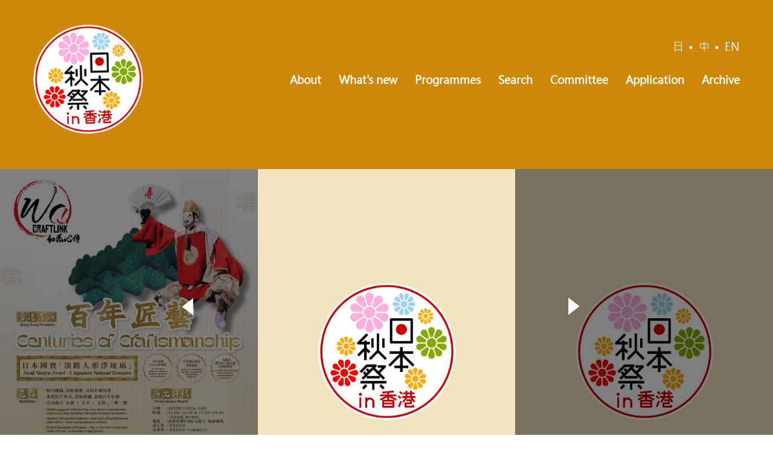

--- FILE ---
content_type: text/html
request_url: https://japanautumnfesinhk.net/activeshow.php?id=101&lang_id=3&lang_id=2&lang_id=2
body_size: 4133
content:

















<!DOCTYPE html>
<html lang="en">
<head>
    <meta charset="UTF-8">
     <meta name="keywords" content="Japan Autumn Festival, Japan Autumn Festival in Hong Kong">
    <meta name="description" content="A Festival in October and November which has different types of events: Movies, performing arts, arts and crafts, food & beverage, sports and intellectual exchanges, etc.">
    <title>
     Japan Autumn Festival in Hong Kong 2025    </title>
		
	
	<meta property="og:url"           content="https://japanautumnfesinhk.net/activeshow.php?id=101&lang_id=3&lang_id=2&lang_id=2"/>
	<meta property="og:type"          content="website"/>
	<meta property="og:title"         content="Wa! CraftLink 2025 / 和匠心傳 2025　Awaji Ningyo Jorurui" />
	<meta property="og:image"         content="/files/image/20251117/20251117122950_72350.jpg" />

	    <meta http-equiv="X-UA-Compatible" content="IE=edge">
    <meta name="viewport" content="width=device-width, initial-scale=1, maximum-scale=1">
    <link rel="icon" href="images/logo.png" type="img/x-ico" />
    <link rel="stylesheet" type="text/css" href="bootstrap/css/bootstrap.min.css">
    <link rel="stylesheet" type="text/css" href="bootstrap/font-awesome/css/font-awesome.min.css" >
    <link rel="stylesheet" type="text/css" href="css/animate.css">
    <link rel="stylesheet" type="text/css" href="css/component.css">
    <link rel="stylesheet" type="text/css" href="css/dateRange.css"/>
    <link rel="stylesheet" type="text/css" href="css/monthPicker.css"/>
    <link rel="stylesheet" type="text/css" href="css/magic-check.css"/>
	<link rel="stylesheet" type="text/css" href="css/swiper.min.css">
		<link rel="stylesheet" type="text/css" href="css/fonts_en.css">
		
	
    <link rel="stylesheet" type="text/css" href="css/public.css">
    <link rel="stylesheet" type="text/css" href="css/style.css">
    <!--[if lte IE 9]>
    <script src="bootstrap/js/respond.min.js"></script>
    <script src="bootstrap/js/html5.js"></script>
    <![endif]-->
    <script type="text/javascript" src="bootstrap/js/jquery.min.js"></script>
    <script type="text/javascript" src="bootstrap/js/bootstrap.min.js"></script>
    <script type="text/javascript" src="js/jquery.SuperSlide.2.1.1.js"></script>
    <script type="text/javascript" src="js/modernizr.custom.js"></script>
    <script type="text/javascript" src="js/jquery.dlmenu.js"></script>
    <script type="text/javascript" src="js/dateRange.js"></script>
    <script type="text/javascript" src="js/monthPicker.js"></script>
		<script type="text/javascript" src="js/laydate_en.js"></script>	
	  
	<script type="text/javascript" src="js/swiper.min.js"></script>
    <script type="text/javascript" src="js/main.js"></script>
    <script type="text/javascript" src="js/wow.min.js"></script>
</head>
<body>
<!--pc导航-->
<div class="topNav hidden-xs">
    <div class="container">
        <div class="row">
            <div class="row">
                <div class="col-lg-12 col-md-12 col-xs-12">
                    <div class="logo pull-left"><a href="/"><img src="images/logo.png"></a></div>
                    <div class="nav pull-right">
                        <div class="navT text-right">
                            <ul>
                                <li><a href="https://japanautumnfesinhk.net/activeshow.php?id=101&lang_id=3&lang_id=2&lang_id=2&lang_id=3">日</a><span>•</span></li>
                                <li><a href="https://japanautumnfesinhk.net/activeshow.php?id=101&lang_id=3&lang_id=2&lang_id=2&lang_id=1">中</a><span>•</span></li>
                                <li><a href="https://japanautumnfesinhk.net/activeshow.php?id=101&lang_id=3&lang_id=2&lang_id=2&lang_id=2">EN</a></li>
                            </ul>
                        </div>
                        <div class="navB">
                            <ul>	
														                                <li style="font-size: 18px;margin: 0 0 0 25px;"> <a href="about.php?id=2">About</a>
								  
								</li>
														                                <li style="font-size: 18px;margin: 0 0 0 25px;"> <a href="/message">What's new</a>
								  
								</li>
														                                <li style="font-size: 18px;margin: 0 0 0 25px;"> <a href="/#announcement">Programmes</a>
								  
								</li>
														                                <li style="font-size: 18px;margin: 0 0 0 25px;"> <a href="activelist.php?id=4">Search</a>
								  
								</li>
														                                <li style="font-size: 18px;margin: 0 0 0 25px;"> <a href="committee.php?id=5">Committee</a>
								  
								</li>
														                                <li style="font-size: 18px;margin: 0 0 0 25px;"> <a href="activities.php?id=6">Application</a>
								  
								</li>
																												                                <li style="font-size: 18px;margin: 0 0 0 25px;"> <a href="#">Archive</a>
								 									<dl>
										                                        <dd><a href="https://japanautumnfesinhk.net/2024/">2024</a> </dd>
                                                                                <dd><a href="https://japanautumnfesinhk.net/2023/">2023</a> </dd>
                                         
                                    </dl>
								 
								</li>
							 
                            </ul>
                        </div>
                    </div>
                </div>
            </div>
        </div>
    </div>
</div>
<!--移动导航-->
<header class="header visible-xs">
    <div class="logo text-left"><a href="/"><img src="images/logo.png"></a></div>
    <div class="navT">
        <ul>
         <li><a href="https://japanautumnfesinhk.net/activeshow.php?id=101&lang_id=3&lang_id=2&lang_id=2&lang_id=3">日</a><span>•</span></li>
         <li><a href="https://japanautumnfesinhk.net/activeshow.php?id=101&lang_id=3&lang_id=2&lang_id=2&lang_id=1">中</a><span>•</span></li>
         <li><a href="https://japanautumnfesinhk.net/activeshow.php?id=101&lang_id=3&lang_id=2&lang_id=2&lang_id=2">EN</a></li>
        </ul>
    </div>
    <div id="dl-menu" class="dl-menuwrapper">
        <button id="dl-menu-button">Open Menu</button>
        <ul class="dl-menu">
												
           <li> <a href="about.php?id=2">About</a>
		    
		   </li>
									
           <li> <a href="/message">What's new</a>
		    
		   </li>
									
           <li> <a href="/#announcement">Programmes</a>
		    
		   </li>
									
           <li> <a href="activelist.php?id=4">Search</a>
		    
		   </li>
									
           <li> <a href="committee.php?id=5">Committee</a>
		    
		   </li>
									
           <li> <a href="activities.php?id=6">Application</a>
		    
		   </li>
									
           <li> <a href="javascript:alert('網站製作中');">Inquiry</a>
		    
		   </li>
									
           <li> <a href="#">Archive</a>
		   				 <ul class="dl-submenu">
				 					 <li class="dl-back"><a href="#">Return</a></li>
					 											                    <li><a href="https://japanautumnfesinhk.net/2024/">2024</a></li>
													                    <li><a href="https://japanautumnfesinhk.net/2023/">2023</a></li>
							 
                </ul>
				 
		   </li>
			 
        
        </ul>
    </div>
</header>
<img src="/files/image/20251117/20251117122950_72350.jpg" style="display: none;">

<div class="bannerH visible-xs"></div>
<div class="zBanner zBanner2"><img src="images/pic47.jpg"  alt="" title=""></div>


<div class="Broadcast">
    <div class="picScroll-left">
        <div class="hd">
            <a class="prev" href="javascript:void(0)"><img src="images/pic49.png" /></a>
            <ul></ul>
            <a class="next" href="javascript:void(0)"><img src="images/pic50.png"/></a>
        </div>
        <div class="bd">
            <ul class="picList">

			                <li><div class="pic"><a><img src="/files/upload/20251117/20251117123018_40397.jpg"/></a></div></li>
					                <li><div class="pic"><a><img src="/files/upload/20251117/20251117123018_45699.jpg"/></a></div></li>
					                <li><div class="pic"><a><img src="/files/upload/20251117/20251117123019_84314.jpg"/></a></div></li>
					 
 
            </ul>
        </div>
    </div>
</div>


<div class="address">
    <div class="container">
        <div class="row">
            <div class="row">
                <div class="col-lg-12 col-md-12 col-xs-12">
                     Japan Autumn Festival in Hong Kong 2025 > Search > Wa! CraftLink 2025 / 和匠心傳 2025　Awaji Ningyo Jorurui 
                </div>
            </div>
        </div>
    </div>
</div>

<div class="allBox">
    <div class="detailBox">
        <div class="container">
            <div class="row">
                <div class="row">
                    <div class="col-lg-12 col-md-12 col-xs-12">
						<div class="titT">Wa! CraftLink 2025 / 和匠心傳 2025　Awaji Ningyo Jorurui </div>
						<div class="a2a_kit a2a_kit_size_32 a2a_floating_style a2a_vertical_style" style="z-index: 1;">
							<a class="a2a_button_facebook"></a>
							<a class="a2a_button_email"></a>					
							<a class="a2a_dd" href="https://www.addtoany.com/share"></a>
						</div>
						<script async src="https://static.addtoany.com/menu/page.js"></script>	
  
						<div class="titleT">
							<h3><span>Event Registration # ：</span> 250020</h3>
							<h4><span>Category：</span> 																					Performing arts																												</h3>
                         
                        
                    
                        </div>
				
                        <div class="titleC">
                            <ul>
                                <li><span class="sp1">Event Entities:</span><br/><span class="sp2">Lumi Creation Limited</span></li>
                                <li><span class="sp1">Date:</span><span class="sp2">26-12-2025 ~ 28-12-2025 </span></li>
                                <li><span class="sp1">Time:</span><span class="sp2">14:00 - 16:00, 17:00 - 19:00</span></li>
								
								  <li><span class="sp1">Venue:</span><span class="sp2">
								  												
												Hong Kong 												
												 (PMQ, 35 Aberdeen Street, Central, Hong Kong)
								  
								  </span></li>
                           
                            </ul>
                        </div>
                        <div class="titleC">
                            <div class="spT">
                                       <p>
	We invite the "Awaji Ningyoza" troupe from Awaji Island, the birthplace of Ningyo Joruri (traditional Japanese puppet theater), to hold a performance and an interactive workshop for visitors. Set in a special theater constructed with green bamboo in the PMQ courtyard, this is an auspicious program where the Ebisu-sama deity dances to bring good fortune to all. This is an interactive performance where you can actually touch the puppets and take photos together. As we welcome the New Year, please enjoy the Hong Kong debut of Awaji Ningyo Joruri!
</p>
<p>
	<br />
</p>
<p style="max-width:500px;">
	<img src="/files/image/20251117/20251117134221_42770.jpg" style="width:100%;" border="0" /> 
</p>
<br />
<strong><span style="color:#E56600;">Registration in Advance</span></strong><br />
Not necessary<br />
<strong><span style="color:#E56600;">Entrance Fee</span></strong><br />
HK$530 for adult, $380 for kid, there is early bird discount<br />
<strong><span style="color:#E56600;">Website</span></strong><br />
<a href="https://www.wacraftlink.com.hk/en/events/ningyoza" target="_blank">https://www.wacraftlink.com.hk/en/events/ningyoza</a><br />
<strong><span style="color:#E56600;">Inquiry</span></strong><br />
Toshiya Yasuda<br />
6809 8018<br />
<a href="mailto:tyasuda69@gmail.com" target="_blank">tyasuda69@gmail.com</a><br /> 
                                    </div>
                        </div>
						
                
						
                    </div>
                </div>
            </div>
        </div>
    </div>
	
	 <div class="activitySection">
        <div class="container">
            <div class="row">
                <div class="row">
                    <div class="col-lg-12 col-md-12 col-xs-12">
						 <h2>Related activities</h2>
                        <div class="center" style="margin:50px 0 0 0;">

                            <ul>
									                            </ul>
                        </div>
				
                    </div>
                </div>
            </div>
        </div>
    </div>
	
	
	
	
	
</div>

<div class="fixedBox">
    <ul>
        <li><a href="https://www.facebook.com/JAPANinHK/" target="_blank"><img src="images/pic24.png"></a> </li>
        <li><a href="https://instagram.com/japaninhkig" target="_blank"><img src="images/pic25.png"></a> </li>
                 <li><a href="https://www.hk.emb-japan.go.jp/itprtop_en/index.html" target="_blank"><img src="images/pic26.png"></a> </li>
                <li><a class="btn_top"><img src="images/pic27.png"></a> </li>
    </ul>
</div>
<div class="footer">
    <div class="foot">
        <div class="container">
            <div class="row">
                <div class="row">
                    <div class="col-lg-12 col-md-12 col-xs-12">
                        <div class="center">
                            <div class="titT">
                                <ul>
                                                                                                            <li><a href="about.php?id=2">About</a></li>
                                                                                                                <li><span>|</span><a href="/message">What's new</a></li>
                                                                                                                <li><span>|</span><a href="/#announcement">Programmes</a></li>
                                                                                                                <li><span>|</span><a href="activelist.php?id=4">Search</a></li>
                                                                                                                <li><span>|</span><a href="committee.php?id=5">Committee</a></li>
                                                                                                                <li><span>|</span><a href="activities.php?id=6">Application</a></li>
                                                                                                                                                    <li><span>|</span><a href="#">Archive</a></li>
                                                                          
                                </ul>
                                                             </div>
                            <div class="titB">
                                                            <div class="titBL pull-left"><a>Inquiry</a> </div>
                                <div class="titBC pull-left">
                                    <h4 style="width:320px;line-height:30px;font-weight: unset;">Consulate-General of Japan in Hong Kong<br />
47/F, One Exchange Square, 8 Connaught Place, Central, Hong Kong</h4>
                        
                                </div>
                                <div class="titBR pull-left">
                                    <h4>(852) 2522 - 1184</h4>
                                    <h4>(852) 2868 - 0156</h4>
                                    <h4><a target=_blank href="mailto:autumnfes@hn.mofa.go.jp">autumnfes@hn.mofa.go.jp</a></h4>
                                </div>
                            </div>
                        </div>
                    </div>
                </div>
            </div>
        </div>
    </div>
    <div class="copy text-center">© All rights reserved. The Executive Committee of the  "Japan Autumn Festival in Hong Kong"                    <a href="https://hk-bingo.com">Website Design by Bingo(HK)</a>
            </div>
</div></body>
<script type="text/javascript">
    var oNav = $('#LoutiNav');//导航壳
    var aNav = oNav.find('li');//导航
    var aDiv = $('#main .louceng');//楼层
    var oTop = $('#goTop');
    //回到顶部
    $(window).scroll(function(){
        var winH = $(window).height();//可视窗口高度
        var iTop = $(window).scrollTop();//鼠标滚动的距离
        if(iTop>=$('#header').height()){
            oNav.fadeIn();
            oTop.fadeIn();
            //鼠标滑动式改变
            aDiv.each(function(){
                if(winH+iTop - $(this).offset().top>winH/2){
                    aNav.removeClass('active');
                    aNav.eq($(this).index()).addClass('active');
                }
            })
        }else{
            oNav.fadeOut();
            oTop.fadeOut();
        }
    })
    //点击top回到顶部
    oTop.click(function(){
        $('body,html').animate({"scrollTop":0},500)
    })
    //点击回到当前楼层
    // aNav.click(function(){
        // var t = aDiv.eq($(this).index()).offset().top-105;
        // $('body,html').animate({"scrollTop":t},500);
        // $(this).addClass('active').siblings().removeClass('active');
    // });
</script>
<script type="text/javascript">
    $(".Broadcast .picScroll-left").slide({titCell:".hd ul",mainCell:".bd ul",autoPage:true,effect:"leftLoop",autoPlay:true,vis:3,trigger:"click"});
</script>
<script>
    if (!(/msie [6|7|8|9]/i.test(navigator.userAgent))){
        new WOW().init();
    }
</script>
</html>

--- FILE ---
content_type: text/css
request_url: https://japanautumnfesinhk.net/css/monthPicker.css
body_size: 972
content:
.calendar{
	border: 1px solid #e1e1e1;
	background-color: #ffffff;
	border: 1px solid #ccc;
	border: 1px solid rgba(0, 0, 0, 0.2);
	-webkit-border-radius: 2px;
	-moz-border-radius: 2px;
	border-radius: 2px;
	-webkit-box-shadow: 0 1px 2px rgba(0, 0, 0, 0.2);
	-moz-box-shadow:0 1px 2px rgba(0, 0, 0, 0.2);
	box-shadow: 0 1px 2px rgba(0, 0, 0, 0.2);
	-webkit-background-clip: padding-box;
	-moz-background-clip: padding;
	background-clip: padding-box;
	font-size:12px;
	text-align:left;
	position:absolute;
	z-index:100;
}
.i_pre,.i_next,.calendar td.current,.calendar td.first,.calendar td.last,.calendar td.today{
	background:url("../images/calendar_all.png") no-repeat;
	cursor:pointer;
}
.i_pre,.i_next{ width:23px; height:23px;display:inline-block; }
.i_pre{ background-position:0 0;}
.i_pre:hover{ background-position:-46px 0px;}
.i_next{ background-position:-23px 0;}
.i_next:hover{ background-position:-69px 0px;}

.calendar td.current{
	background-position:-164px 2px;
	color:#fff;
}
.calendar td.first{
	color:#6590c1;
	background-position:-128px 2px;
}
.calendar td.last{
	color:#6590c1;
	background-position:-200px 2px;
}
.calendar td.today{
	color:#fff;
	background-position:-92px 2px;
}
.calendar .dis{
	color:#9e9e9e;
}
.calendar table {
	font-size: 12px;
	float:left;
	margin:0 8px;
	_display:inline;
	border-collapse:collapse;
}
.calendar  caption{ text-align:center; height:35px; line-height:35px; font-size:14px;}
.calendar  thead tr {
	border: 1px solid #e1e1e1;
	background:#f7f8fa;
	-webkit-box-shadow: inset 0px 1px 0 rgba(255, 255, 255, 1.0);
	-moz-box-shadow: inset 0px 1px 0 rgba(255, 255, 255, 1.0);
	box-shadow: inset 0px 1px 0 rgba(255, 255, 255, 1.0);
	box-shadow:0px 1px 1px rgba(0,0,0,0.1);
}
.calendar  thead th {
	line-height: 20px;
	padding: 4px 10px;
	color:#444;
	cursor: pointer;
	text-align:left;
	border-top: 1px solid #e1e1e1;
	border-bottom: 1px solid #e1e1e1;
}
.calendar  thead th.sun{border-left: 1px solid #e1e1e1;}
.calendar  thead th.sat{border-right: 1px solid #e1e1e1;}

.calendar table tbody td {
	line-height: 20px;
	padding: 4px 11px;
	text-align:center;
	white-space:nowrap;
}

.calendar_cont{position:relative;}
.calendar_cont .i_pre,.calendar_cont .i_next{position:absolute; top:7px;}
.calendar_cont .i_pre{left:10px;}
.calendar_cont .i_next{right:10px;}
.calendar_footer{
	border-top:1px solid #e5e5e5;
	background:#fafafa;
	padding-top:6px;
	height:34px;
}
.calendar_footer .frm_btn{
	float:right;
	padding-right:10px;
}
.calendar_footer .frm_btn input{
	margin-left:3px;
}
.calendar_footer .frm_msg{
	float:left;
	padding-left:10px;
	vertical-align:middle;
}
.calendar_footer .ipt_text_s{
	padding:4px 4px;
	width:80px;
}
table.calendar-month {
	font-size: 12px;
	float:left;
	margin:0 8px;
	_display:inline;
	border-spacing:7px;
	border-collapse:separate;
	margin-bottom:10px;
}
.calendar-month caption{
	border-bottom:1px solid #E1E1E1;
	*padding-bottom:0px;
}

.calendar-month tbody td {
	line-height: 30px;
	padding: 4px 11px;
	text-align:center;
	white-space:nowrap;
	cursor:pointer;
}
.calendar-month td.hover,.calendar-month td:hover,.calendar-month caption span:hover{
	color:#6590c1;
	border:1px solid #6590c1;
	padding: 3px 10px;
	border-radius:2px;
	cursor:pointer;
}
.calendar .dis:hover{
	color:#9e9e9e;
	border:1px solid #d3d5d6;
	padding: 3px 10px;
}

.calendar-month td.current{
	background:#6590c1;
	color:#fff;
	border-radius:2px;
}

--- FILE ---
content_type: text/css
request_url: https://japanautumnfesinhk.net/css/fonts_en.css
body_size: 159
content:
@font-face{
    font-family: "Microsoft JhengHei";
    src: url('../fonts/Microsoft JhengHei.eot');
    src:url('../fonts/Microsoft JhengHei.woff'),
    url('../fonts/Microsoft JhengHei.ttf'),
    url('../fonts/Microsoft JhengHei.svg');
}
*,body,ul, ul li{
    padding: 0;
    margin: 0;
    font-family: "Microsoft JhengHei";
}

--- FILE ---
content_type: text/css
request_url: https://japanautumnfesinhk.net/css/style.css
body_size: 8968
content:
.bannerBox{
    overflow: hidden;
    position: relative;
}
.bannerBox .item{
    overflow: hidden;
}
.bannerBox .item img{
    width: 100%;
    height: auto;
}
.bannerBox .carousel-indicators li {
    width: 12px;
    height: 12px;
    margin: 0 3px;
    background-color: #fff\9;
    background-color: #fff;
    border: 1px solid #fff;
    border-radius: 10px;
}
.bannerBox .carousel-indicators .active {
    width: 12px;
    height: 12px;
    margin: 0 3px;
    background-color: #f8b551;
    border: 1px solid #f8b551;
}
.bannerBox .carousel-control {
    top: 50%;
    background-color: rgba(0,0,0,0);
    filter: alpha(opacity=100);
    opacity: 1;
    z-index: 2;
}
.bannerBox .carousel-control.left {
    background-image: none;
    width: 32px;
    height: 76px;
    left: 5%;
}
.bannerBox .carousel-control.right {
    background-image: none;
    width: 32px;
    height: 76px;
    right: 5%;
}
.bannerBox2 .carousel-control.left {
    background-image: none;
    width: 19px;
    height: 29px;
    left: 20%;
}
.bannerBox2 .carousel-control.right {
    width: 19px;
    height: 29px;
    right: 20%;
}
.bannerBox2 .bgColor{
    overflow: hidden;
    position: absolute;
    top: 0;
    width: 27.5%;
    height: 100%;
    background-color: rgba(0,0,0,.5);
    z-index: 1;
}
.bannerBox2 .bgLeft{
    left: 0;
}
.bannerBox2 .bgRight{
    right: 0;
}
.bannerBox .carousel-caption{
    top: 50%;
    padding: 0;
    margin: 0;
    font-size: 48px;
    font-weight: bold;
}
.bannerBox .carousel-caption a{
	color:#fff;
}
.bannerBox .spT{
    right: 50%;
    bottom: 50px;
    position: absolute;
    margin-right: -585px;
    width: 225px;
    height: 145px;
    background-color: #7ecef4;
    z-index: 1;
}
.bannerBox .spT h1{
    color: #fff;
    margin: 10px 0;
}
.bannerBox .spT span{
    font-size: 80px;
    line-height: 1;
    color: #fff;
}
.bannerBox .spT:hover{
    background-color: #8c8c8c;
}

.section{
    overflow: hidden;
    position: relative;
    background: url("../images/pic3.png") no-repeat;
    background-size: 100% auto;
}
.section .center{
    overflow: hidden;
    position: relative;
    width: 470px;
    height: 470px;
    margin: 250px auto 260px;
    padding: 80px 0 0 0 ;
    border: 5px solid #ff0000;
    text-align: center;
    -webkit-border-radius: 100%;
    -moz-border-radius: 100%;
    border-radius: 100%;
    z-index: 2;
}
.section .center h1{
    font-size: 42px;
    font-weight: bold;
    color: #ff0000;
    line-height: 50px;
    margin: 0;
}
.section .center h3{
    font-size: 24px;
    color: #d49e1c;
    line-height: 35px;
    margin: 15px 0 25px 0;
}
.section .center a{
    display: block;
    overflow: hidden;
    color: #fff;
    font-size: 14px;
    width: 65px;
    height: 65px;
    line-height: 65px;
    margin: auto;
    background-color: #8eb126;
    -webkit-border-radius: 100%;
    -moz-border-radius: 100%;
    border-radius: 100%;
}
.section .center a:hover{
    background-color: #d49e1c;
}
.section .ulBox{
    overflow: hidden;
    position: absolute;
    width: 100%;
    height: 100%;
    top: 50px;
    left: 0;
    z-index: 1;
}
.section .ulBox ul li{
    position: absolute;
    overflow: hidden;
    padding: 5px 10px;
}
.section .ulBox ul li .li{
    overflow: hidden;
    position: relative;
    width: 200px;
    height: 200px;
    border: 5px solid #ff0000;
    -webkit-border-radius: 100%;
    -moz-border-radius: 100%;
    border-radius: 100%;
    box-shadow: 1px 1px 10px #888888;
    -webkit-transition: all 0.5s ease 0s ;
    -moz-transition: all 0.5s ease 0s ;
    -ms-transition: all 0.5s ease 0s ;
    -o-transition: all 0.5s ease 0s ;
    transition: all 0.5s ease 0s ;
}
.section .ulBox ul li .li .liI{
    overflow: hidden;
}
.section .ulBox ul li .li .liI img{
    width: 100%;
    height: auto;
}
.section .ulBox ul li .li .liT{
    position: absolute;
    width: 100%;
    height: 100%;
    z-index: 1;
    font-size: 24px;
    color: #fff;
    text-align: center;
    line-height: 190px;
    background-color: rgba(0,0,0,.5);
}
.section .ulBox ul li:nth-child(1){
    left: 50%;
    margin-left: -260px;
}
.section .ulBox ul li:nth-child(1) .li{
    border: 5px solid #ff0000;
}
.section .ulBox ul li:nth-child(1) .li .liT{
    color: #ff0000;
}
.section .ulBox ul li:nth-child(2){
    right: 50%;
    margin-right: -260px;
}
.section .ulBox ul li:nth-child(2) .li{
    border: 5px solid #fff100;
}
.section .ulBox ul li:nth-child(2) .li .liT{
    color: #fff100;
}
.section .ulBox ul li:nth-child(3){
    top: 210px;
    left: 50%;
    margin-left: -460px;
}
.section .ulBox ul li:nth-child(3) .li{
    border: 5px solid #bbaad2;
}
.section .ulBox ul li:nth-child(3) .li .liT{
    color: #bbaad2;
}
.section .ulBox ul li:nth-child(4){
    top: 210px;
    right: 50%;
    margin-right: -460px;
}
.section .ulBox ul li:nth-child(4) .li{
    border: 5px solid #00a0e9;
}
.section .ulBox ul li:nth-child(4) .li .liT{
    color: #00a0e9;
}
.section .ulBox ul li:nth-child(5){
    top: 465px;
    left: 50%;
    margin-left: -460px;
}
.section .ulBox ul li:nth-child(5) .li{
    border: 5px solid #d49e1c;
}
.section .ulBox ul li:nth-child(5) .li .liT{
    color: #d49e1c;
}
.section .ulBox ul li:nth-child(6){
    top: 465px;
    right: 50%;
    margin-right: -460px;
}
.section .ulBox ul li:nth-child(6) .li{
    border: 5px solid #e3907a;
}
.section .ulBox ul li:nth-child(6) .li .liT{
    color: #e3907a;
}
.section .ulBox ul li:nth-child(7){
    top: 670px;
    left: 50%;
    margin-left: -260px;
}
.section .ulBox ul li:nth-child(7) .li{
    border: 5px solid #adcfda;
}
.section .ulBox ul li:nth-child(7) .li .liT{
    color: #adcfda;
}
.section .ulBox ul li:nth-child(8){
    top: 670px;
    right: 50%;
    margin-right: -260px;
}
.section .ulBox ul li:nth-child(8) .li{
    border: 5px solid #8fc31f;
}
.section .ulBox ul li:nth-child(8) .li .liT{
    color: #8fc31f;
}
.section .ulBox ul li .li:hover{
    border-style: dotted;
}
.section .ulBox ul li .li:hover .liT{
    color: #fff;
}
.section2{
    overflow: hidden;
    position: relative;
    padding: 164px 0;
    background: url("../images/pic4.jpg") no-repeat;
    background-attachment: fixed;
    background-position: 50% 0%;
    background-size: cover;
}
.section2 .spT{
    overflow: hidden;
    position: absolute;
    width: 100%;
    text-align: center;
    z-index: 1;
    top: 50%;
    margin-top: -34px;
}
.section2 .spT .tit{
    font-size: 48px;
    color: #fff;
    font-weight: bold;
}
.section2 .spT .tit a{
	color: #fff;
}
.section2 .spT .tit img{
    margin: 31px 0;
}
.section2 .spT .tit span{
    color: #d49e1c;
}
.section3{
    overflow: hidden;
    position: relative;
    padding: 100px 0 60px 0;
    background: url("../images/pic14.jpg") no-repeat;
    background-size: 100% 100%;
}
.section3 .titT{
    overflow: hidden;
    position: relative;
    font-size: 42px;
    color: #8eb126;
    font-weight: bold;
    text-align: center;
}
.section3 .ulBox{
    position: relative;
	margin:35px 0;
	height:692px;
	overflow-y: scroll;
}
.section3 .ulBox::-webkit-scrollbar {
	width: 5px;  
	height: 5px;
	scrollbar-arrow-color:red;
}
.section3 .ulBox::-webkit-scrollbar-thumb {
	border-radius: 5px;
	-webkit-box-shadow: inset 0 0 5px rgba(0,0,0,0.2);
	background: rgba(0,0,0,0.2);
	scrollbar-arrow-color:red;
}
.section3 .ulBox::-webkit-scrollbar-track {
	-webkit-box-shadow: inset 0 0 5px rgba(0,0,0,0.2);
	border-radius: 0;
	background: rgba(0,0,0,0.1);
}
.section3 .ulBox ul{}
.section3 .ulBox ul li{
    display: block;
       overflow: hidden;
    padding: 35px 0;
    border-bottom: 1px solid #e5e5e5;
}
.section3 .ulBox ul li:first-child{
	padding-top:0;
}
.section3 .ulBox ul li:last-child{
    border-bottom: none;
	padding-bottom:0;
}
.section3 .ulBox ul li .liL{
    overflow: hidden;
    width: 352px;
    height: 183px;
}
.section3 .ulBox ul li .liL img{
    width: 100%;
    height: auto;
    -webkit-transition: all 0.5s ease 0s ;
    -moz-transition: all 0.5s ease 0s ;
    -ms-transition: all 0.5s ease 0s ;
    -o-transition: all 0.5s ease 0s ;
    transition: all 0.5s ease 0s ;
}
.section3 .ulBox ul li .liR{
    overflow: hidden;
    width: 660px;
    height: 183px;
	margin-right:8px;
    -webkit-transition: all 0.5s ease 0s ;
    -moz-transition: all 0.5s ease 0s ;
    -ms-transition: all 0.5s ease 0s ;
    -o-transition: all 0.5s ease 0s ;
    transition: all 0.5s ease 0s ;
    border: 1px solid #d49e1c;
}
.section3 .ulBox ul li .liRL{
    overflow: hidden;
    width: 70px;
    height: 100%;
    color: #d49e1c;
    padding: 10px 0 0 0;
    font-size: 16px;
    text-align: center;
    border-right: 1px solid #d49e1c;
    -webkit-transition: all 0.5s ease 0s ;
    -moz-transition: all 0.5s ease 0s ;
    -ms-transition: all 0.5s ease 0s ;
    -o-transition: all 0.5s ease 0s ;
    transition: all 0.5s ease 0s ;
}
.section3 .ulBox ul li .liRL strong{
    font-size: 32px;
    line-height: 30px;
}
.section3 .ulBox ul li .liRR{
    overflow: hidden;
    width: 588px;
}
.section3 .ulBox ul li .liRR h3{
    color: #d49e1c;
    margin: 0;
    padding: 0 20px;
}
.section3 .ulBox ul li .liRR h3:first-child{
    overflow: hidden;
    white-space: nowrap;
    -ms-text-overflow: ellipsis;
    text-overflow: ellipsis;
    height: 50px;
    line-height: 49px;
    border-bottom: 1px solid #d49e1c;
}
.section3 .ulBox ul li .liRR h3:last-child,.section3 .ulBox ul li .liRR h3:last-child p,.section3 .ulBox ul li .liRR h3:last-child span{
	display:black;
    padding:15px 20px 0;
    line-height: 35px;
    overflow: hidden;
    word-break:break-all;
    display:-webkit-box;
    -webkit-line-clamp:3;
    -webkit-box-orient:vertical;
}
.section3 .ulBox ul li .liRR h3:last-child p,.section3 .ulBox ul li .liRR h3:last-child span{
	padding:0;
}
.section3 .ulBox ul li:hover .liL img{
    -webkit-transform: scale(1.1);
    -moz-transform: scale(1.1);
    -ms-transform: scale(1.1);
    -o-transform: scale(1.1);
    transform: scale(1.1);
}
.section3 .ulBox ul li:hover .liR{
    background-color: #ddb149;
}
.section3 .ulBox ul li:hover .liR .liRL{
    color: #fff;
    background-color: #d49e1c;
}
.section3 .ulBox ul li:hover .liR .liRR h3{
    color: #fff;
}
.section3 .more{
    overflow: hidden;
    position: relative;
    margin-top: 35px;
}
.section3 .more a{
    display: block;
    overflow: hidden;
    color: #fff;
    font-size: 18px;
    width: 65px;
    height: 65px;
    line-height: 65px;
    margin: auto;
    text-align: center;
    background-color: #8eb126;
    -webkit-border-radius: 100%;
    -moz-border-radius: 100%;
    border-radius: 100%;
}
.section3 .more a:hover{
    background-color: #d49e1c;
}
.section4{
    overflow: hidden;
    position: relative;
    padding: 100px 0 100px 0;
    min-height: 847px;
    background: url("../images/pic22.jpg") no-repeat;
    background-size: 100% 100%;
}
.section4 .titT{
    overflow: hidden;
    position: relative;
    font-size: 42px;
    color: #fff;
    font-weight: bold;
    text-align: center;
}
.section4 .wrapper {
    margin: 0 15px 0 15px;
}
.ta_calendar table caption {
    text-align: center;
    height: 35px;
    line-height: 19px;
    font-size: 14px;
    color: #fff;
}
.ta_calendar table thead tr{
    background-color: rgba(0,0,0,0);
    border: none;
    border-bottom: 1px solid #fff;
}
.ta_calendar table thead th{
    border: none;
    color: #fff;
}
.ta_calendar table thead th{
    text-align: center;
}
.ta_calendar{
    width: 538px;
    left: 50%;
    height: 250px;
    margin-left: -570px;
    display: block!important;
    position: relative;
    background-color: rgba(0,0,0,.5);
    top: -607px;
}
.ta_calendar td.ta_dateRangeGray{
    color: rgba(0,0,0,0);
}
.ta_calendar table tbody td{
    color: #fff;
}
.ta_calendar_footer{
    display: none;
}
.ta_dateRangeGray{
    /*display: none;*/
}
.i_pre, .i_next{
    /* background: url(http://imgcache.qq.com/bossweb/mta/images/calendar_all.png) no-repeat; */
    background: url(../images/calendar_all.png) no-repeat;
    cursor: pointer;
}
.ta_calendar_cont .i_next {
    background: url(../images/calendar_all.png) no-repeat -30px;
}
.ta_calendar td.ta_dateRangeSelected{
    background: none;
    cursor: pointer;
}
.ta_calendar td.first, .ta_calendar td.last, .ta_calendar td.today {
    color: #fff;
    background: url(../images/calendar_all.png) no-repeat -92px;
    cursor: pointer;
}
.ta_calendar td.today {
    color: #fff;
    background: url(../images/calendar_all.png) no-repeat -92px;
    cursor: pointer;
}
.ta_dateRangeTodayThis,.ta_calendar td:hover {
    color: #fff;
    background: url(../images/calendar_all.png) no-repeat -92px;
    cursor: pointer;
}
.ta_calendar td.ta_dateRangeGray:hover{
    color: rgba(0,0,0,0);
    background: none;
}
.ta_calendar td:first-child:hover {
    background: none;
}

.section4 .more{
    overflow: hidden;
    position: absolute;
    bottom: 0;
    left: 50%;
    width: 120px;
    height: 120px;
    padding: 50px 0;
    margin-left: -360px;
    font-size: 18px;
    color: #000;
    text-align: center;
    background-color: #eabc4c;
    -webkit-border-radius: 100%;
    -moz-border-radius: 100%;
    border-radius: 100%;
}
.section4 .more a{
    color: #000;
    display: block;
    overflow: hidden;
}
.section4 .more:hover{
    background-color: #8eb126;
}
.section4 .more:hover a{
    color: #fff;
}
.section4 .ulBox{
    overflow: hidden;
    margin-top: 30px ;
    height: 537px;
}
.section4 .ulBox .ul{
    overflow-y: scroll;
    width: 540px;
    float: right;
    max-height: 487px;
    margin: 50px 0 0 0;
}
.section4 .ulBox .ul::-webkit-scrollbar {
    width: 10px;
    height: 1px;
}
.section4 .ulBox .ul::-webkit-scrollbar-thumb {
    border-radius: 10px;
    -webkit-box-shadow: inset 0 0 5px rgba(0,0,0,0.4);
    background: rgba(0,0,0,.4);
}
.section4 .ulBox .ul::-webkit-scrollbar-track {
    -webkit-box-shadow: inset 0 0 5px rgba(0,0,0,0.2);
    border-radius: 10px;
    background: #EDEDED;
}
.section4 .ulBox .ul li{
    display: block;
    overflow: hidden;
}
.section4 .ulBox .ul li dl{
    margin: 0;
}
.section4 .ulBox .ul li dl dd{
    margin: 50px 0 0 0 ;
    cursor: pointer;
}
.section4 .ulBox .ul li dl dd:first-child{
    margin: 0 0 0 0 ;
}
.section4 .ulBox .ul li dl dd .li{
    overflow: hidden;
}
.section4 .ulBox .ul li dl dd .li .liI{
    overflow: hidden;
    width: 16px;
    height: 16px;
    position: relative;
    z-index: 1;
    background-color: #fff;
    border: 1px solid #fff;
    -webkit-border-radius: 100%;
    -moz-border-radius: 100%;
    border-radius: 100%;
}
.section4 .ulBox .ul li dl dd .liT{
    overflow: hidden;
    width: 512px;
    float: left;
    margin-top: -8px;
    margin-left: 8px;
    padding:  20px;
    background-color: #fff;
    min-height: 121px;
    border: 1px solid #fff;
}
.section4 .ulBox .ul li dl dd .liT h3{
    font-size: 21px;
    color: #d49e1c;
    margin: 0;
    overflow: hidden;
    white-space: nowrap;
    -ms-text-overflow: ellipsis;
    text-overflow: ellipsis;
}
.section4 .ulBox .ul li dl dd .liT h4{
    color: #8fc31f;
	    color: #333;
    overflow: hidden;
    white-space: nowrap;
    -ms-text-overflow: ellipsis;
    text-overflow: ellipsis;
    margin: 10px 0;
}
.section4 .ulBox .ul li dl dd .liT h5{
    font-size: 16px;
    margin: 0;
    color: #d49e1c;
    overflow: hidden;
    white-space: nowrap;
    -ms-text-overflow: ellipsis;
    text-overflow: ellipsis;
}
.section4 .ulBox .ul li dl dd:hover .li .liI{
    border: 1px solid #fff;
    background-color: #d49e1c;
}
.section4 .ulBox .ul li dl dd:hover .liT{
    border: 1px solid rgba(255,255,255,.5);
    background-color:rgba(212,158,28,.7);
}
.section4 .ulBox .ul li dl dd:hover .li h3,.section4 .ulBox .ul li dl dd:hover .li h4,.section4 .ulBox .ul li dl dd:hover .li h5{
    color: #fff;
}
.section5{
    overflow: hidden;
    padding: 90px 0;
    margin-top: -250px;
}
.picScroll-top{
    overflow:hidden;
    position:relative;
}
.picScroll-top .hd{
    overflow:hidden;
    margin-top: 40px;
}
.picScroll-top .hd ul{
    overflow:hidden;
    zoom:1;
    text-align: center;
}
.picScroll-top .hd ul li{
    display: inline-block;
    width:10px;
    height:10px;
    overflow:hidden;
    margin:0 10px;
    text-indent:-999px;
    cursor:pointer;
    background-color: #000000;
    -webkit-border-radius: 100%;
    -moz-border-radius: 100%;
    border-radius: 100%;
}
.picScroll-top .hd ul .on{
    background-color: #ff0000;
}
.picScroll-top .hd ul li.on{ background-position:0 0; }
.picScroll-top .bd{
    overflow: hidden;
}
.picScroll-top .bd ul{ overflow:hidden; zoom:1; }
.picScroll-top .bd ul li{
    text-align:center;
    zoom:1;
}
.picScroll-top .bd ul li .pic dl{
    margin: 0;
}
.picScroll-top .bd ul li .pic dl dd{
    display: inline-block;
    text-align: center;
    width: 30%;
    line-height: 100px;
    height: 100px;
}
.picScroll-top .bd ul li .pic img{
    max-width: 80%;
    max-height: 100px;
}
.picScroll-top .bd ul li .pic a:hover img{ border-color:#999;  }
.section5 .titT{
    overflow: hidden;
    text-align: center;
	    margin: 0 0 20px 0;
}
.section5 .titT img{
    margin-top: -28px;
}
.section5 .titT span{
    margin: 0 130px;
}
.section5 .titSp{
    font-weight: bold;
    font-size: 44px;
    position: relative;
    z-index: 2;
}





.aboutSection{
    overflow: hidden;
    position: relative;
}
.aboutSection .sectionLeft{
    overflow: hidden;
    position: relative;
}
.aboutSection .sectionLeft h1{
    overflow: hidden;
    font-size: 42px;
    font-weight: bold;
    color: #cc8809;
    margin: 0;
	line-height:inherit;
}
.aboutSection .sectionLeft .link{
    overflow: hidden;
    margin: 20px 0 0 0;
}
.aboutSection .sectionLeft .link a{
    overflow: hidden;
    display: block;
    float: left;
    padding: 5px 30px;
    font-size: 32px;
    color: #fff;
    font-weight: bold;
    background-color: #e6bc56;
    -webkit-border-radius: 5px;
    -moz-border-radius: 5px;
    border-radius: 5px;
}
.aboutSection .sectionLeft .link img{
    float: right;
    margin: 6px 0 0 20px;
}
.aboutSection .sectionLeft h3{
    margin: 20px 0 0 0;
    color: #d49e1c;
	color: #333;
    text-align: justify;
    line-height: 26px;
}
.aboutSection .sectionRight{
    overflow: hidden;
    position: relative;
}
.aboutSection .sectionRight img{
    width: 300px;
    height: 300px;
}
.aboutSection2{
    overflow: hidden;
    position: relative;
    margin: 50px 0 0 0;
}
.aboutSection2 .titBor{
    overflow: hidden;
}
.aboutSection2 .titBor img{
    width: 100%;
    height: auto;
}
.aboutSection2 .center{
    overflow: hidden;
}
.aboutSection2 .center ul{}
.aboutSection2 .center ul li{
    display: block;
    overflow: hidden;
    padding: 0 0 0 15px;
    margin: 0 0 30px 0;
}
.aboutSection2 .center ul li .liI{
    overflow: hidden;
    width: 228px;
    height: 228px;
    -webkit-border-radius: 100%;
    -moz-border-radius: 100%;
    border-radius: 100%;
}
.aboutSection2 .center ul li .liI img{
    width: 100%;
    height: 100%;
}
.aboutSection2 .center ul li .spT{
    overflow: hidden;
    width: 880px;
    font-size: 24px;
    color: #333333;
    /* text-align: right; */
    line-height: 32px;
    padding:  60px 0 0  0;
    margin-top: 20px;
    border-top: 1px dashed #cc8809;
    display:-webkit-box;
    -webkit-line-clamp:3;
    -webkit-box-orient:vertical;
}
.aboutSection2 .center ul li:first-child .spT{
    border-top: none;
}
.aboutSection2 .tit{
    overflow: hidden;
    position: absolute;
    top: 30px;
    right: 0;
    font-size: 42px;
    color: #a5dc47;
    font-weight: bold;
}
.aboutSection3{
    overflow: hidden;
    position: relative;
    margin: 30px 0 0 0;
}
.aboutSection3 .titT{
    overflow: hidden;
    font-size: 36px;
    font-weight: bold;
    color: #cc8809;
    text-align: center;
    margin: 0 0 30px 0;
}
.aboutSection3 .video{
    overflow: hidden;
    position: relative;
    background-color: #000;
}
.aboutSection3 .video video{
    width: 100%;
}
.committeeSection{
    overflow: hidden;
    position: relative;
}
.committeeSection .titT{
    overflow: hidden;
    font-size: 36px;
    font-weight: bold;
    color: #cc8809;
    text-align: center;
    margin: 0 0 30px 0;
}
.committeeSection .center{
    overflow: hidden;
    position: relative;
    text-align: center;
}
.committeeSection .center ul{}
.committeeSection .center ul li{
    display: inline-block;
    width: 30%;
    line-height: 100px;
    height: 100px;
    margin: 30px 0 0 0;
}
.committeeSection .center ul li img {
    max-width: 80%;
    max-height: 100px;
}
.contactSection{
    overflow: hidden;
    position: relative;
}
.contactSection .titT{
    overflow: hidden;
    font-size: 36px;
    font-weight: bold;
    color: #cc8809;
    text-align: center;
    margin: 0 0 60px 0;
}
.contactSection .center{
    overflow: hidden;
    position: relative;
}
.contactSection .center input{
    width: 100%;
    height: 54px;
    line-height: 52px;
    font-size: 21px;
    color: #cc8809;
    padding: 0 15px;
    margin: 0 0 30px 0;
    border: 1px solid #cc8809;
    -webkit-border-radius: 5px;
    -moz-border-radius: 5px;
    border-radius: 5px;
}
.contactSection .center input:-moz-placeholder {  color: #cc8809;  }
.contactSection .center input::-moz-placeholder {  color: #cc8809;  }
.contactSection .center input:-ms-input-placeholder{  color: #cc8809;  }
.contactSection .center input::-webkit-input-placeholder{  color: #cc8809;  }
.contactSection .center input:-ms-input-placeholder{ color: #cc8809; }
.contactSection .center input::-webkit-input-placeholder{ color: #cc8809;}
.contactSection .center input::-webkit-outer-spin-button, input::-webkit-inner-spin-button {
    -webkit-appearance: none;
}
.contactSection .center input[type="number"]{
    -moz-appearance: textfield;
}
.contactSection .center textarea{
    width: 100%;
    height: 222px;
    font-size: 21px;
    color: #cc8809;
    padding:15px 15px;
    margin: 0 0 30px 0;
    border: 1px solid #cc8809;
    -webkit-border-radius: 5px;
    -moz-border-radius: 5px;
    border-radius: 5px;
    resize: none;
}
.contactSection .center textarea:-moz-placeholder {  color: #cc8809;  }
.contactSection .center textarea::-moz-placeholder {  color: #cc8809;  }
.contactSection .center textarea:-ms-input-placeholder{  color: #cc8809;  }
.contactSection .center textarea::-webkit-input-placeholder{  color: #cc8809;  }
.contactSection .center textarea:-ms-input-placeholder{ color: #cc8809; }
.contactSection .center textarea::-webkit-input-placeholder{ color: #cc8809;}
.contactSection .titB{
    overflow: hidden;
    font-size: 21px;
    color: #cc8809;
    text-align: center;
    line-height: 40px;
    margin: 10px 0 50px 0;
}
.contactSection .center input[type="submit"]{
    overflow: hidden;
    color: #fff;
    font-size: 18px;
    width: 80px;
    height: 80px;
    line-height: 65px;
    margin: auto;
    background-color: #8eb126;
    -webkit-border-radius: 100%;
    -moz-border-radius: 100%;
    border-radius: 100%;
    border: none;
}
.detailBox{
    overflow: hidden;
    position: relative;
}
.detailBox .titT{
    overflow: hidden;
    font-size: 36px;
    font-weight: bold;
    color: #cc8809;
    padding-bottom: 10px;
    border-bottom: 1px solid #cc8809;
}
.detailBox .titC{
    overflow: hidden;
    position: relative;
    border-bottom: 1px solid #cc8809;
}
.detailBox .titCThis{
    position: fixed;
    width: 1170px;
    left: 50%;
    top: 110px;
    margin-left: -585px;
    background-color: #fff;
    z-index: 1;
}
.detailBox .titC ul{}
.detailBox .titC ul li{
    display: block;
    overflow: hidden;
    position: relative;
    float: left;
    color: #cc8809;
    font-size: 24px;
    height: 70px;
    width: 15.2%;
    padding-top: 23px;
    /*text-align: center;*/
}
.detailBox .titC ul li:first-child{
    text-align: left;
    width: 12%;
}
.detailBox .titC ul li:last-child{
    text-align: right;
    width: 12%;
}
.detailBox .titC ul li span{
    color: #cc8809;
    padding-bottom: 5px;
    border-bottom: 10px solid #fff;
    /* cursor: pointer; */
}
#LoutiNav .active span{
    border-bottom: 10px solid #cc8809;;
}
.detailBox .center{
    overflow: hidden;
    position: relative;
}
.detailBox .center .louceng{
    display: block;
    overflow: hidden;
    padding-bottom: 30px;
    border-bottom: 1px solid #cc8809;
}
.detailBox .center .louceng:last-child{
    padding-bottom: 0;
    border-bottom: none;
}
.detailBox .center .louceng h3{
    color: #cc8809;
    margin: 30px 0 10px 0;
}
.detailBox .center .louceng .spT{
    overflow: hidden;
}
.detailBox .center .louceng .spT p{
    color: #333333;
    font-size: 21px;
    text-align: justify;
    margin: 5px 0 0 0;
    line-height: 35px;
}
.activitySection{
    overflow: hidden;
    position: relative;
}
.activitySection .titT{
    overflow: hidden;
    margin: 0 0 60px 0;
}
.activitySection .titT .titTL{
    text-align: center;
    overflow: hidden;
    font-size: 36px;
    font-weight: bold;
    color: #cc8809;
}
.activitySection .titT .titTR{
    overflow: hidden;
}
.activitySection .titT .titTR input{
    width: 250px;
    height: 48px;
    line-height: 46px;
    color: #333;
    float: left;
    margin-right: 15px;
    font-size: 21px;
    border: 1px solid #a179b4;
    padding: 0 10px;
    -webkit-border-radius: 5px;
    -moz-border-radius: 5px;
    border-radius: 5px;
}
.activitySection .titT .titTR input:-moz-placeholder {  color: #c2c2c2;  }
.activitySection .titT .titTR input::-moz-placeholder {  color: #c2c2c2;  }
.activitySection .titT .titTR input:-ms-input-placeholder{  color: #c2c2c2;  }
.activitySection .titT .titTR input::-webkit-input-placeholder{  color: #c2c2c2;  }
.activitySection .titT .titTR input:-ms-input-placeholder{ color: #c2c2c2; }
.activitySection .titT .titTR input::-webkit-input-placeholder{ color: #c2c2c2;}
.activitySection .titT .titTR button{
    width: 120px;
    height: 48px;
    line-height: 46px;
    font-size: 24px;
    color: #fff;
    border: none;
    float: right;
    background-color: #a179b4;
    -webkit-border-radius: 5px;
    -moz-border-radius: 5px;
    border-radius: 5px;
}
.activitySection .titC{
    overflow: hidden;
    margin: 0 0 60px 0;
}
.activitySection .titC .titCT{
    overflow: hidden;
}
.activitySection .titC .sp-t{
    overflow: hidden;
    font-size: 24px;
    color: #cc8809;
    width: 140px;
    line-height: 45px;
}
.activitySection .titC .titCT .titCR{
    overflow: hidden;
    width: 1030px;
}
.activitySection .titC .titCT .titCR ul{}
.activitySection .titC .titCT .titCR ul li{
    display: block;
    overflow: hidden;
    float: left;
    margin-left: 10px;
    width: 120px;
    height: 45px;
    font-size: 21px;
    line-height: 45px;
    text-align: center;
    -webkit-border-radius: 5px;
    -moz-border-radius: 5px;
    border-radius: 5px;
    position: relative;
}
.activitySection .titC .titCT .titCR ul li:first-child{
    margin-left: 0;
}
.activitySection .titC .titCT .RadioStyle ul li input {
    display: none;
}
.activitySection .titC .titCT .RadioStyle ul li label {
    border: 1px solid #CCC;
    color: #666;
    width: 120px;
    height: 45px;
    line-height: 43px;
    text-align: center;
    float: left;
    -webkit-border-radius: 5px;
    -moz-border-radius: 5px;
    border-radius: 5px;
    margin-bottom: 0;
	font-weight: 500;
  color: #d6a03a;
  cursor:pointer;
   border: 1px solid #d6a03a;
}
.activitySection .titC .titCT .RadioStyle ul li input:checked + label {
	color:#fff;
}
.activitySection .titC .titCT .RadioStyle ul li:nth-child(1) input:checked + label {
	border: 1px solid #ff0000;
    background-color: #ff0000;
}
.activitySection .titC .titCT .RadioStyle ul li:nth-child(2) input:checked + label {
   border: 1px solid #fff100;
    background-color: #fff100;
}
.activitySection .titC .titCT .RadioStyle ul li:nth-child(3) input:checked + label {
 border: 1px solid #bbaad2;
    background-color: #bbaad2;
}
.activitySection .titC .titCT .RadioStyle ul li:nth-child(4) input:checked + label {
    border: 1px solid #00a0e9;
    background-color: #00a0e9;
}
.activitySection .titC .titCT .RadioStyle ul li:nth-child(5) input:checked + label {
    border: 1px solid #d49e1c;
    background-color: #d49e1c;
}
.activitySection .titC .titCT .RadioStyle ul li:nth-child(6) input:checked + label {
    border: 1px solid #e3907a;
    background-color: #e3907a;
}
.activitySection .titC .titCT .RadioStyle ul li:nth-child(7) input:checked + label {
    border: 1px solid #adcfda;
    background-color: #adcfda;
}
.activitySection .titC .titCT .RadioStyle ul li:nth-child(8) input:checked + label {
    border: 1px solid #8fc31f;
    background-color: #8fc31f;
}
.activitySection .titC .titCB .RadioStyle ul li input:checked + label {
    border: 1px solid #d6a03a!important;
    background-color: #d6a03a!important;
}


.activitySection .titC .titCC{
    overflow: hidden;
    margin: 50px 0 0 0;
}
.activitySection .titC .titCC .titCR{
    overflow: hidden;
    width: 1030px;
}
.activitySection .titC .titCC .titCR .demo4{
    overflow: hidden;
}
.activitySection .titC .titCC .titCR span{
    font-size: 21px;
    line-height: 45px;
    color: #cc8809;
    margin-right: 40px;
}
.activitySection .titC .titCC .titCR .demo4:last-child span{
    margin-left: 40px;
}
.laydate-icon, .laydate-icon-default, .laydate-icon-danlan, .laydate-icon-dahong, .laydate-icon-molv {
    width: 250px!important;
    height: 45px!important;
    line-height: 43px!important;
    padding-right: 20px;
    border: 1px solid #d6a03a!important;
    background-repeat: no-repeat;
    background-position: right center;
    background-color: #fff;
    outline: 0;
    color: #cc8809;
    font-size: 21px;
    padding-left: 15px;
    -webkit-border-radius: 5px;
    -moz-border-radius: 5px;
    border-radius: 5px;
}
.laydate-icon {
    border: 1px solid #d6a03a!important;
    background: url('../images/pic55.png') no-repeat right !important ;
    background-size:auto 100%;
}
.laydate_body .laydate_y .laydate_yms ul{
    width: 120px!important;
}
.laydate_body .laydate_top{
    padding: 0!important;
}
.laydate_body .laydate_click {
    background-color: #cc8809!important;
    color: #fff!important;
}
.laydate_body .laydate_table td:hover{background-color:#cc8809!important; color:#fff;}
.laydate_body .laydate_top {
    border-top: 1px solid #cc8809!important;
    background-color: #cc8809!important;
}
.laydate_body .laydate_chprev {
    border-left: none;
    border-right: 1px solid #cc8809!important;
}
.laydate_body .laydate_ym {
    border: 1px solid #cc8809!important;
    background-color: #cc8809!important;
}
.laydate_body .laydate_choose {
    border-left: 1px solid #cc8809!important;
}
.laydate_body .laydate_box a{
    background-color: #cc8809!important;
}
.laydate_body .laydate_box a:hover {
    background-color: #d6a03a!important;
}
.laydate_body .laydate_ym .laydate_yms {
    border: 1px solid #cc8809!important;
    background-color:#cc8809!important;
}
.laydate_body .laydate_y .laydate_yms .laydate_chdown {
    border-top: 1px solid #d6a03a!important;
}
.laydate_body .laydate_y .laydate_yms a {
    border-bottom: 1px solid #d6a03a!important;
}
.laydate_body .laydate_y .laydate_yms ul li:hover,.laydate_body .laydate_m .laydate_yms span:hover{
    background-color: #d6a03a!important;
}
.laydate_body .laydate_bottom .laydate_btn {
     position: absolute;
    right: 5px;
    top: 0px!important;
}
.laydate_body .laydate_bottom .laydate_btn a{
    color: #fff;
}

.activitySection .titC .titCB{
    margin: 50px 0 0 0;
}
.activitySection .titC .titCB .titCR ul li .magic-checkbox + label:before{
    color: #d6a03a;
    background-color: #fff;
    border: 1px solid #d6a03a;
}
.activitySection .titC .titCB .titCR ul .this .magic-checkbox + label:after,.activitySection .titC .titCB .titCR ul .this .magic-checkbox + label:before{
    background-color: #d6a03a!important;
	   border: 1px solid #d6a03a!important;
}
/* .activitySection .titC .titCT .titCR ul .this .magic-checkbox + label:before{ */
    /* background-color: #fff!important; */
    /* border: 1px solid #d6a03a!important; */
/* } */
.activitySection .but{
    overflow: hidden;
    position: relative;
    text-align: right;
    padding-bottom: 50px;
    margin-top: 35px;
    border-bottom: 1px solid #d6a03a;
}
.activitySection .but button{
    width: 120px;
    height: 45px;
    font-size: 24px;
    color: #cc8809;
    background-color: #fff;
    border: 1px solid #cc8809;
    -webkit-border-radius: 5px;
    -moz-border-radius: 5px;
    border-radius: 5px;
}
.activitySection .center{
    overflow: hidden;
    position: relative;
}
.activitySection .center ul{}
.activitySection .center ul li{
    display: block;
    overflow: hidden;
    margin: 0 0 50px 0;
}
.activitySection .center ul li .liI{
    overflow: hidden;
    width: 535px;
    height: 365px;
}
.activitySection .center ul li .liI img{
    width: 100%;
    height: auto;
}
.activitySection .center ul li .liSp{
    overflow: hidden;
    width: 575px;
}
.activitySection .center ul li .liSp h1{
    margin: 0;
    color: #d6a03a;
    font-weight: bold;
    overflow: hidden;
    /* white-space: nowrap; */
    /* -ms-text-overflow: ellipsis; */
    /* text-overflow: ellipsis; */
}
.activitySection .center ul li .liSp h2{
	    margin:20px 0 0 0;
    color: #333;
	   font-size: 24px;
    overflow: hidden;
    /* white-space: nowrap; */
    /* -ms-text-overflow: ellipsis; */
    /* text-overflow: ellipsis; */
}
.activitySection .center ul li .liSp h2 span{
	color: #8eb126;
}
.activitySection .center ul li .liSp h3{
    font-size: 21px;
    color: #333333;
    /* max-height: 120px; */
    margin: 30px 0 0 0;
    line-height: 40px;
    overflow: hidden;
    /* display:-webkit-box; */
    /* -webkit-line-clamp:3; */
    /* -webkit-box-orient:vertical; */
}
.activitySection .center ul li .liSp dl{
    margin: 30px 0 0 0;
    text-align: center;
}
.activitySection .center ul li .liSp dl dd{
    display: inline-block;
    font-size: 21px;
 /*    margin: 0 3.9%; */
	padding:0 1%;
    width: 30%;
    color: #cc8809;
    line-height: 40px;
}
.activitySection .center ul li .liSp dl dd:first-child{
    float: left;
    margin-left: 0;
}
.activitySection .center ul li .liSp dl dd:last-child{
    float: right;
    margin-right: 0;
}
.a2a_floating_style{
	position:relative!important;
	overflow:hidden;
	margin:20px 0 0 0;
	padding:0!important;
}
.a2a_floating_style a{
	float:left;
	clear:none!important;
}
.a2a_floating_style .a2a_svg{
	background-color: #8eb126!important
}


.detailBox .titleT{
    overflow: hidden;
    padding-bottom: 10px;
    border-bottom: 1px solid #cc8809;
}
.detailBox .titleT h1{
    overflow: hidden;
    font-weight: bold;
    margin: 0;
}
.detailBox .titleT h1 span{
    font-size: 30px;
    color: #333;
    margin-left: 10px;
}
.detailBox .titleT h1 .sp1{
    margin-right: 20px;
    margin-left: 0;
    font-size: 36px;
    color: #cc8809;
}
.detailBox .titleT h3{
    margin: 20px 0 20px 0;
    color: #333;
    font-size: 24px;
    overflow: hidden;
}
.detailBox .titleT h3 span,.detailBox .titleT h4 span{
	color:#8eb126;
}
.detailBox .titleC{
    overflow: hidden;
    position: relative;
    margin: 20px 0 0 0;
    padding-bottom: 15px;
    border-bottom: 1px solid #cc8809;
}
.detailBox .titleC ul{}
.detailBox .titleC ul li{
    display: block;
    overflow: hidden;
    line-height: 35px;
    padding: 5px 0;
}
.detailBox .titleC ul li .sp1{
    font-size: 24px;
    color: #cc8809;
    margin-right: 10px;
}
.detailBox .titleC ul li .sp2{
    color: #333;
    font-size: 21px;
}
.detailBox .titleC ul li .sp2 .sp3{
    margin-right: 20px;
}
.detailBox .titleC .spT,.detailBox .titleC .spT p{
	overflow:hidden;
	color: #333333;
    font-size: 21px;
    text-align: justify;
    margin: 5px 0 0 0;
    line-height: 35px;
}
.activitySection h2{
	    margin: 30px 0 0 0;
    color: #d6a03a;
}


.Broadcast{
    overflow: hidden;
    position: relative;
}
.Broadcast .picScroll-left{
    overflow: hidden;
    position: relative;
}
.Broadcast .picScroll-left .bd{
    overflow: hidden;
}
.Broadcast .picScroll-left .bd .picList{
    overflow:hidden;
}
.Broadcast .picScroll-left .bd ul li{
    width: 33.33333333333333%;
    float:left;
}
.Broadcast .picScroll-left .bd ul li .pic{
    overflow: hidden;
}
.Broadcast .picScroll-left .bd ul li .pic img{
    width: 100%;
    height: auto;
}
.Broadcast .picScroll-left .hd{}
.Broadcast .picScroll-left .hd a{
    display:block;
    overflow:hidden;
    cursor:pointer;
    position: absolute;
    top: 0%;
    z-index: 1;
    width: 33.333333333333%;
    height: 100%;
    text-align: right;
    background-color: rgba(0,0,0,.5);
}
.Broadcast .picScroll-left .hd .prev{
    left: 0%;
}
.Broadcast .picScroll-left .hd .prev img{
    margin: 50% 25% 0 0;
}
.Broadcast .picScroll-left .hd .next{
    right: 0%;
}
.Broadcast .picScroll-left .hd .next img{
    margin: 50% 75% 0 0;
}
.picScroll-left .hd ul{
  position: absolute;
    z-index: 1;
    bottom: 20px;
    left: 0;
    width: 100%;
    text-align: center;
}
.picScroll-left .hd ul li{
    display: inline-block;
    width:15px;
    height:15px;
    overflow:hidden;
    margin:0 10px;
    text-indent:-999px;
    cursor:pointer;
    -webkit-border-radius: 100%;
    -moz-border-radius: 100%;
    border-radius: 100%;
    background-color: #fff;
}
.picScroll-left .hd ul li.on{
    background-color: #f8b551;
}



@media screen and (max-width:1024px) {
	.activitySection .titC .sp-t{
		font-size:18px;
		width:90px;
	}
    .topNav .logo{
        position:absolute;
    }
    .topNav .nav .navT{
        margin: 0 0 0 0;
    }
    .topNav .logo img {
        width: 59px;
        height: 59px;
    }
    /* .topNav .nav .navT{ */
    /* margin: 0; */
    /* } */
    .topNavThis .nav .navT {
        margin: 0 0 0 0;
    }
    .topNav .nav .navB{
        margin: 12px 0 0 0;
    }
    .topNav .nav .navB ul li {
        font-size:16px;
        margin: 0 0 0 20px;
    }
    .bannerBox .spT {
        margin-right: -485px;
        bottom: 30px;
        width: 180px;
        height: 116px;
    }
    .bannerBox .spT h1{
        font-size: 30px;
    }
    .bannerBox .spT span {
        font-size: 60px;
        line-height: 0.8;
    }
    .bannerBox .carousel-control.right {
        right: 2%;
    }
    .bannerBox .carousel-control.left {
        left: 2%;
    }
    .section2 .spT .tit img{
        width: 150px;
    }
    .section3 {
        background-size: auto auto;
    }
    .section3 .ulBox ul li .liR {
        width: 550px;
    }
    .section3 .ulBox ul li .liRR {
        width: 478px;
    }
	.section3 .ulBox ul li .liRR p{
		padding:0px;
	}
    .ta_calendar {
        width: 506px;
        margin-left: -470px;
    }
    .ta_calendar table{
        margin: 0;
    }
    .section4 .ulBox .ul{
        width: 400px;
    }
    .section4 .ulBox .ul li dl dd .liT {
        width: 372px;
    }
    .section4 .more {
        margin-left: -277px;
    }
    .footer .foot .center{
        padding: 0 0 40px;
    }
    .footer .foot .center .titT ul li span {
        margin: 0 28px;
    }
    .fixedBox{
        right: 42px;
    }
    .aboutSection2 .center ul li .spT{
        width: 680px;
    }
    .activitySection .titC .titCT .titCR,.activitySection .titC .titCC .titCR {
        width: 880px;
    }
    .activitySection .titC .titCT .titCR ul li {
        /* margin-left: 5px; */
        /* width: 120px; */
		margin-right:10px;
		margin-bottom:10px;
		margin-left:0!important;
    }
    .activitySection .titC .titCT .titCR ul li .magic-checkbox + label span,.activitySection .titC .titCT .titCR ul li .magic-checkbox + label:after{
          /* width: 105px; */
        /* font-size: 16px; */
    }
    .activitySection .center ul li .liI {
        width: 443px;
        height: 302px;
    }
    .activitySection .center ul li .liSp {
        width: 483px;
    }
.detailBox .titCThis {
    position: fixed;
    width: 95%;
    left: 2.5%;
    top: 89px;
    margin-left: 0;
}

.section5 .titT span {
    margin: 0 100px;
}
.section5 .titSp {
    font-size: 36px;
}
.section5 .titT img{
	    margin-top: -20px;
}

}


@media screen and (max-width:768px) {
    .topNav .nav .navT{
        margin: 0 0 0 0;
    }
    .topNavThis .nav .navT {
        margin: 0 0 0 0;
    }
    .topNav .nav .navB{
        margin: 12px 0 0 0;
    }
    .topNav .nav .navB ul li {
        font-size:12px!important;
        margin:0;
    }
    .topNav .nav .navB ul{
        text-align:right;
    }
    .topNav .nav .navT ul li{
        font-size: 16px;
    }
    .topNav .nav .navB{
        margin: 17px 0 0 0;
    }
    .topNav .nav .navB ul li {
        margin: 0 0 0 10px;
        font-size: 16px;
    }
    .bannerBox .spT {
        margin-right: -375px;
        bottom: 20px;
        width: 120px;
        height: 77px;
    }
    .bannerBox .spT h1{
        font-size: 20px;
    }
    .bannerBox .spT span {
        font-size: 40px;
        line-height: 0.6;
    }
    .section .center {
        width: 350px;
        height: 350px;
        padding: 40px 0 0 0;
    }
    .section .center h1 {
        font-size: 30px;
        line-height: 40px;
    }
    .section .center h3 {
        display:none;
        font-size: 18px;
        line-height: 25px;
        margin: 15px 0 15px 0;
    }
    .section .ulBox ul li .li {
        width: 150px;
        height: 150px;
    }
    .section .ulBox ul li .li .liT{
        line-height: 150px;
    }
    .section .ulBox ul li:nth-child(1){
        margin-left: -210px;
    }
    .section .ulBox ul li:nth-child(2){
        margin-right: -210px;
    }
    .section .ulBox ul li:nth-child(3){
        top: 160px;
        margin-left: -360px;
    }
    .section .ulBox ul li:nth-child(4){
        top: 160px;
        margin-right: -360px;
    }
    .section .ulBox ul li:nth-child(5){
        top: 365px;
        margin-left: -360px;
    }
    .section .ulBox ul li:nth-child(6){
        top: 365px;
        margin-right: -360px;
    }
    .section .ulBox ul li:nth-child(7){
        top: 570px;
        margin-left: -210px;
    }
    .section .ulBox ul li:nth-child(8){
        top: 570px;
        margin-right: -210px;
    }
    .section2 .spT .tit img{
        display: none;
    }
    .section3 {
        background-size: auto auto;
    }
    .section3 .ulBox ul li .liR {
        width: 344px;
    }
    .section3 .ulBox ul li .liRR {
        width: 272px;
    }
    .ta_calendar {
        width: 506px;
        margin-left: -470px;
    }
    .ta_calendar table{
        margin: 0;
    }
    .footer .foot .center{
        padding: 0 0 40px;
    }
    .footer .foot .center .titT ul li span {
        margin: 0 8px;
    }
    .fixedBox{
        right: 42px;
    }
    .section4 {
        padding: 50px 0 50px 0;
        min-height: 847px;
        background: url(../images/pic22.jpg) no-repeat;
        background-size: auto 100%;
    }
    .section4 .titT {
        font-size: 30px;
    }
    .section4 .more {
        position: relative;
        bottom: 0;
        left: 0;
        padding: 40px 0;
        font-size: 14px;
        margin: 30px auto 0;
    }
    .section4 .ulBox{
        margin-top: 300px;
    }
    .section4 .ulBox .ul {
        width: 100%;
        float: right;
        margin-top: 10px;
        max-height: 383px;
    }
    .section4 .ulBox .ul li dl dd{
        margin: 15px 0 0 0;
    }
    .section4 .ulBox .ul li dl dd .liT {
        width: 100%;
        min-height: 121px;
    }
    .section4 .ulBox .ul li dl dd .li .liI{
        display: none;
    }
    .ta_calendar {
        width: 86%;
        left: 7%;
        height: 250px;
        margin-left: 0;
        display: block!important;
        position: relative;
        background-color: rgba(0,0,0,.5);
        top: -850px;
        overflow: hidden;
    }
    .ta_calendar table {
        width: 50%;
        margin: 0;
    }
    .ta_calendar td.today {
        color: #fff;
        background: url(../images/calendar_all.png) no-repeat -86px;
        cursor: pointer;
    }
    .picScroll-top .bd .titT img{
        width: 160px;
        height: 1px;
    }
    .aboutSection .sectionRight{
        margin: 10px 0 0 0;
        text-align: center!important;
    }
    .aboutSection2 .center ul li .spT {
        width: 480px;
    }
    .aboutSection2 .tit{
        right: 15px;
    }
    .detailBox .titC ul li{
        font-size: 18px;
        padding-top: 31px;
    }
    .activitySection .titC .sp-t {
        width: 80px;
    }
    .activitySection .titC .titCT .titCR, .activitySection .titC .titCC .titCR{
        width: 100%;
    }
    .activitySection .titC .titCT .titCR ul li{
        margin-bottom: 10px;
        margin-left: 0;
        margin-right: 10px;
    }
    .activitySection .center ul li .liI {
        width: 342px;
        height: 233px;
    }
    .activitySection .center ul li .liSp {
        width: 391px;
    }
    .activitySection .center ul li .liSp dl dd {
        margin: 0;
        width: 33.333333333333%;
    }

.detailBox .titCThis {
    position: fixed;
    width: 98%;
    left: 1%;
    top: 89px;
    margin-left: 0;
}
.section5 .titT img{
	width:150px;
	height:1px;
}

}











@media screen and (max-width:767px) {
	.sectionMobile h4,.sectionMobile h5{
		line-height:inherit;
	}
	.section4 .more a{
    color: #000;
    display: block;
    overflow: hidden;
	margin:10px 0 0 0;
}
    .header{position:fixed;height:50px;background:white;z-index: 99999;padding-top: 5px;width: 100%;border-bottom: 1px solid #ccc}
    .header h3{color: #2c2c2c;margin: 0;line-height: 50px}
    .header .logo{padding:0 0 0 15px;position: relative;z-index: 9999;float: left;}
    .header .logo img{display:block;height: 40px;top: 0;}
    .header .search span{display:none;}
    .dl-menuwrapper{
        margin-bottom: 0;
    }
    .dl-menuwrapper button {
        position: absolute;
        right: 0;
        z-index: 9999;
        background: white url("../images/menu.png") no-repeat scroll center center / 20px auto;
        border-bottom: 1px solid #ccc
    }
    .dl-menuwrapper button:hover,.dl-menuwrapper button.dl-active{
        background-color: white;
    }
    .dl-menuwrapper ul {
        background: #8eb126 none repeat scroll 0 0;
    }
    .dl-menuwrapper li a {
        border-top: 1px solid #a4cc2c;
        border-bottom: none;
        padding: 9px 20px;
        font-size: 14px;
    }
    .dl-menuwrapper li.dl-back:after{
        top: 2px;
    }
    .header .navT{
        overflow: hidden;
        position: absolute;
        top: 0;
        right: 55px;
        line-height: 50px;
        z-index: 1000;
    }
    .header .navT ul{}
    .header .navT ul li{
        display: inline-block;
        color: #333;
    }
    .header .navT ul li a{
        color: #333;
    }
    .bannerBox .spT{
        display: none;
    }
    .fixedBox {
        right: 15px;
    }
    .fixedBox ul li{
        margin: 0 0 10px 0;
    }
    .fixedBox ul li a{
        width: 30px;
        height: 30px;
        line-height: 25px;
    }
    .fixedBox ul li img{
        width: 15px;
    }
    .footer .foot .center {
        padding: 0 15px 40px;
        background: url(../images/pic23.png) no-repeat bottom right 0;
    }
    .footer .foot .center .titT ul li {
        font-size: 16px;
    }
    .footer .foot .center .titB .titBL{
        width: 100%;
        margin: 0;
    }
    .footer .foot .center .titB .titBL a {
        font-size: 22px;
    }
    .footer .foot .center .titB .titBC{
        width: 100%;
        margin: 0;
    }
    .footer .foot .center .titB .titBC h4,.footer .foot .center .titB .titBR h4{
        font-size: 16px;
    }
    .footer .foot .center .titB .titBC h4:first-child,.footer .foot .center .titB .titBR h4:first-child {
        font-weight: bold;
        margin: 15px 0 0 0;
    }
    .footer .foot .center .titB .titBR h4:last-child {
        margin: 0;
    }
    .footer .copy {
        font-size: 14px;
    }
    .bannerH{
        overflow: hidden;
        height: 50px;
        position: relative;
    }
    .bannerBox .carousel-control.left, .bannerBox .carousel-control.right {
        width: 12px;
        height: 35px;
    }
    .bannerBox .carousel-control.left img, .bannerBox .carousel-control.right img{
        width: 100%;
        height: 100%;
    }
    .bannerBox .carousel-caption {
        top: 45%;
        font-size: 30px;
    }
    .bannerBox .carousel-indicators {
        bottom: 0;
    }
    .section .center {
        width: 290px;
        height: 290px;
        margin: 60px auto 50px;
        padding: 50px 15px 0;
    }
    .section .center h1 {
        font-size: 28px;
        line-height: 35px;
    }
    .section .center h3 {
        display:none;
        font-size: 18px;
        line-height: 25px;
        margin: 15px 0 20px 0;
    }
    .section .center a {
       /*  display:none; */
        font-size: 14px;
        width: 45px;
        height: 45px;
        line-height: 45px;
		margin-top:20px;
    }
    .section .ulBox{
        position: relative;
    }
    .section .ulBox ul li {
        position: relative;
        padding: 5px 15px;
        width: 50%;
        float: left;
        top: 0!important;
        left: 0!important;
        right: 0!important;
        margin: 0 0 10px 0!important;
    }
    .section .ulBox ul li .li {
        width: 177px;
        height: 177px;
        margin:auto;
    }
    .section .ulBox ul li .li .liT {
        font-size: 18px;
        line-height: 167px;
    }
    .section2 .spT {
        margin-top: -21px;
    }
    .section2 .spT .tit {
        font-size: 30px;
    }
    .section2 .spT .tit img {
        display: none;
    }
    .section3 {
        padding: 50px 0 50px 0;
    }
    .section3 .titT {
        font-size: 30px;
    }
	.section3 .ulBox {
		padding-right:8px;
		height:776px;
		margin-bottom:0;
	}

    .section3 .ulBox ul li {
        padding: 25px 0;
    }
    .section3 .ulBox ul li .liL {
        width: 100%;
        height: 192px;
    }
    .section3 .ulBox ul li .liR {
        width: 100%;
        height: 155px;
        margin: 15px 0 0 0;
    }
    .section3 .ulBox ul li .liRR h3:first-child {
        font-size: 18px;
    }
    .section3 .ulBox ul li .liRR h3:last-child {
        padding: 15px 20px 0;
        line-height: 25px;
        font-size: 18px;
    }
    .section3 .ulBox ul li .liRR {
        width: 78%;
    }
    .section3 .more {
        margin-top: 5px;
    }
    .section3 .more a {
        font-size: 14px;
        width: 45px;
        height: 45px;
        line-height: 45px;
    }
    .section5 {
        padding: 50px 0;
        overflow: hidden;
        margin-top: -500px;
    }
    .picScroll-top .bd .titT{
        height: 40px;
        padding: 0 15px;
    }
    .picScroll-top .bd .titT img{
        width: 70px;
        height: 1px;
        margin-top: 20px;
    }
    .picScroll-top .bd .titT img:first-child{
        float: left;
    }
    .picScroll-top .bd .titT img:last-child{
        float: right;
    }
    .picScroll-top .bd .titT span{
        width: auto;
        margin: 0;
    }
    .picScroll-top .titSp {
        font-size: 30px;
    }
    .picScroll-top .bd ul li .pic dl dd {
        line-height: 50px;
        height: 50px;
    }
    .picScroll-top .hd {
        overflow: hidden;
        margin-top: 20px;
    }
    .section4 {
        padding: 50px 0 50px 0;
        min-height: 847px;
        background: url(../images/pic22.jpg) no-repeat;
        background-size: auto 100%;
    }
    .section4 .titT {
        font-size: 30px;
    }
    .section4 .more {
        position: relative;
        bottom: 0;
        left: 0;
        padding: 40px 0;
        font-size: 14px;
        margin: 30px auto 0;
    }
    .section4 .ulBox{
        margin-top: 550px;
    }
    .section4 .ulBox .ul {
        max-height: 384px;
        width: 100%;
        float: right;
    }
    .section4 .ulBox .ul li dl dd{
        margin: 15px 0 0 0;
    }
    .section4 .ulBox .ul li dl dd .liT {
        width: 100%;
        min-height: 121px;
    }
    .section4 .ulBox .ul li dl dd .li .liI{
        display: none;
    }
    .section4 .more {
        bottom: -20px;
    }
    .ta_calendar {
        width: 100%;
        left: 0;
        height: 500px;
        margin-left: 0;
        display: block!important;
        position: relative;
        background-color: rgba(0,0,0,.5);
        top: -1100px;
        overflow: hidden;
    }
    .ta_calendar table {
        width: 100%;
        margin: 0;
    }
    .ta_calendar td.today {
        color: #fff;
        background: url(../images/calendar_all.png) no-repeat -86px;
        cursor: pointer;
    }
    .ta_calendar{
        width: 82%;
        left: 9%;
    }
    .ta_dateRangeTodayThis, .ta_calendar td:hover {
        color: #fff;
        background: url(../images/calendar_all.png) no-repeat -85px;
        cursor: pointer;
    }
    .section .center {
        padding: 70px 15px 0;
    }
    .address {
        height: auto;
        line-height: 20px;
        font-size: 14px;
        padding:  10px 15px;
    }
    .aboutSection,.aboutSection2{
        padding: 0 15px;
    }
    .aboutSection .sectionLeft h1{
        font-size: 30px;
    }
    .aboutSection .sectionLeft h3 {
        font-size: 18px;
    }
    .aboutSection2 .tit{
        position: relative;
        text-align: center;
        font-size: 30px;
        left: 0;
    }
    .aboutSection2 .center{
        margin: 40px 0 0 0;
    }
    .aboutSection2 .center ul li{
        padding: 0;
    }
    .aboutSection2 .center ul li .liI{
        width: 100%;
        text-align: center;
        -webkit-border-radius: 0;
        -moz-border-radius: 0;
        border-radius: 0;
    }
    .aboutSection2 .center ul li .liI img{
        width: 228px;
        height: 228px;
        -webkit-border-radius: 100%;
        -moz-border-radius: 100%;
        border-radius: 100%;
    }
    .aboutSection2 .center ul li .spT {
        width: 100%;
        font-size: 18px;
        text-align: justify;
        padding: 0 0 0px 0;
        margin-top: 20px;
        border-bottom: 1px dashed #cc8809;
        border-top: none;
    }
    .aboutSection2 .center ul li:last-child .spT {
        border-bottom: none;
        padding: 0;
    }
    .aboutSection3 .titT{
        font-size: 30px;
    }
    .committeeSection .titT {
        font-size: 30px;
        margin: 0 0 10px 0;
    }
    .committeeSection .center ul li{
        line-height: 50px;
        height: 50px;
        margin: 20px 0 0 0;
    }
    .contactSection{
        padding: 0 15px;
    }
    .contactSection .titT{
        font-size: 30px;
        margin: 0 0 10px 0;
    }
    .contactSection .center input {
        height: 44px;
        line-height: 42px;
        font-size: 18px;
        margin: 0 0 20px 0;
    }
    .contactSection .center textarea {
        font-size: 18px;
        margin: 0 0 20px 0;
    }
    .contactSection .titB {
        font-size: 18px;
        line-height: 30px;
    }
    .detailBox{
        padding: 0 15px;
    }
    .detailBox .titT{
        font-size: 30px;
    }
    .detailBox .titC ul{
        overflow-y: scroll;
    }
    .detailBox .titC ul li {
        width: auto!important;
        font-size: 14px;
        padding-top: 16px;
        margin: 0 1.55%;
        height: 50px;
    }
    .detailBox .titC ul li:first-child{
        margin-left: 0;
    }
    .detailBox .titC ul li:last-child{
        margin-right: 0;
    }
    .detailBox .center .louceng{
        padding-bottom: 20px;
    }
    .detailBox .center .louceng h3{
        font-size: 18px;
        margin: 20px 0 10px 0;
    }
    .detailBox .center .louceng .spT p {
        font-size: 18px;
        line-height: 30px;
        text-align: left;
    }
    .activitySection{
        padding: 0 15px;
    }
    .activitySection .titT {
        margin: 0 0 30px 0;
    }
    .activitySection .titT .titTL{
        width: 100%;
        font-size: 30px;
        margin: 0  0  20px 0;
    }
    .activitySection .titT .titTR input{
        width: 65%;
        margin: 0 5% 0 0 ;
        height: 44px;
        line-height: 42px;
    }
    .activitySection .titT .titTR button{
        width: 30%;
        height: 44px;
        line-height: 42px;
    }
    .activitySection .titC .sp-t {
        width: 100%;
        font-size: 18px;
    }
    .activitySection .titC .titCT .titCR ul li{
        width: 46%;
        margin: 0 2% 10px!important;
	
    }
    .activitySection .titC .titCT .titCR ul li .magic-checkbox + label span,.activitySection .titC .titCT .titCR ul li .magic-checkbox + label:after{
        width: 100%;
        font-size: 14px;
    }
    .activitySection .titC .titCC,.activitySection .titC .titCB {
        margin: 20px 0 0 0;
    }
    .activitySection .titC .titCC .titCR .demo4{
        margin: 0 0 10px 0;
		width:100%;
    }
    .activitySection .titC .titCC .titCR span{
		display:block;
		width:55px;
        margin:0 5% 0 0!important;
    }
    .laydate-icon, .laydate-icon-default, .laydate-icon-danlan, .laydate-icon-dahong, .laydate-icon-molv {
        width: 80%!important;
        height: 44px!important;
        line-height: 42px!important;
        padding-right: 20px;
    }
    .activitySection .but {
        padding-bottom: 30px;
        margin-top: 25px;
    }
    .activitySection .but button{
        font-size: 18px;
    }
    .activitySection .center ul li .liI{
        width: 100%;
        height: auto;
    }
    .activitySection .center ul li .liSp{
        width: 100%;
        margin: 15px 0 0 0;
    }
    .activitySection .center ul li .liSp h1 {
        font-size: 30px;
    }
    .activitySection .center ul li .liSp h3 {
        font-size: 18px;
        /* max-height: 87px; */
        margin: 20px 0 0 0;
        line-height: 30px;
    }
    .activitySection .center ul li .liSp dl dd {
        font-size: 14px;
        line-height: 30px;
    }
    .activitySection .center ul li .liSp dl {
        margin: 20px 0 0 0;
    }
    .activitySection .titC{
        margin: 0 0 30px 0;
    }
    .activitySection .center ul li {
        margin: 0 0 30px 0;
    }
    .pageBox ul {
        width: 100%;
        padding-top: 25px;
    }
.detailBox .titCThis {
    position: relative;
    width: 100%;
    left: 0;
    top: 0;
    margin-left: 0;
}












.sectionMobile{
    overflow: hidden;
    position: relative;
	padding: 50px 15px 50px 8px;
    background: url("../images/pic3.png") no-repeat;
    background-size: 100% auto;
}
.sectionMobile h4 {
    overflow: hidden;
    position: relative;
     font-size: 30px;
    color: #8eb126;
    font-weight: bold;
	margin:0;
	padding:0 7px;
}
.sectionMobile h5 {
    overflow: hidden;
    position: relative;
     font-size: 18px;
    color: #ff0000;
    font-weight: bold;
	margin:10px 0 20px 0;
	padding:0 7px;
}
.sectionMobile .swiperBox{
			overflow-y:scroll;
}
.sectionMobile .swiperWrapper{
	width:2000px;
		overflow-y:scroll;
}
.sectionMobile .swiperWrapper::-webkit-scrollbar{

   display:none;

}
.sectionMobile .swiper-slide{
	overflow:hidden;
	float:left;
	width:100px;
	margin:0 7px;
}
.sectionMobile .swiper-slide .li{
    overflow: hidden;
    position: relative;
    border: 5px solid #ff0000;
    -webkit-border-radius: 100%;
    -moz-border-radius: 100%;
    border-radius: 100%;
}
.sectionMobile .swiper-slide .li .liI{
    overflow: hidden;
}
.sectionMobile .swiper-slide .li .liI img{
    width: 100%;
    height: auto;
}
.sectionMobile .swiper-slide .li .liT{
    position: absolute;
    width: 100%;
    height: 100%;
    z-index: 1;
    font-size: 14px;
    color: #fff;
    text-align: center;
    line-height: 90px;
    background-color: rgba(0,0,0,.5);
}
.sectionMobile .swiper-slide:nth-child(1) .li{
    border: 5px solid #ff0000;
}
.sectionMobile .swiper-slide:nth-child(1) .li .liT{
    color: #ff0000;
}
.sectionMobile .swiper-slide:nth-child(2) .li{
    border: 5px solid #fff100;
}
.sectionMobile .swiper-slide:nth-child(2) .li .liT{
    color: #fff100;
}
.sectionMobile .swiper-slide:nth-child(3) .li{
    border: 5px solid #bbaad2;
}
.sectionMobile .swiper-slide:nth-child(3) .li .liT{
    color: #bbaad2;
}
.sectionMobile .swiper-slide:nth-child(4) .li{
    border: 5px solid #00a0e9;
}
.sectionMobile .swiper-slide:nth-child(4) .li .liT{
    color: #00a0e9;
}
.sectionMobile .swiper-slide:nth-child(5) .li{
    border: 5px solid #d49e1c;
}
.sectionMobile .swiper-slide:nth-child(5) .li .liT{
    color: #d49e1c;
}
.sectionMobile .swiper-slide:nth-child(6) .li{
    border: 5px solid #e3907a;
}
.sectionMobile .swiper-slide:nth-child(6) .li .liT{
    color: #e3907a;
}
.sectionMobile .swiper-slide:nth-child(7) .li{
    border: 5px solid #adcfda;
}
.sectionMobile .swiper-slide:nth-child(7) .li .liT{
    color: #adcfda;
}
.sectionMobile .swiper-slide:nth-child(8) .li{
    border: 5px solid #8fc31f;
}
.sectionMobile .swiper-slide:nth-child(8) .li .liT{
    color: #8fc31f;
}
	.sectionMobile .swiperWrapper{
	width:896px;
}
.sectionMobile .swiper-slide{
	width:98px;
}
.sectionMobile .swiper-slide .li .liT{
	line-height:88px;
	font-size:13px;
}

.section5 .titT span {
    margin: 0 !important;
}
.section5 .titSp {
    font-size: 30px;
}
.section5 .titT img{
	 display:none;
}

.zBanner img {
    width: 100%;
    height: auto;
}



}




@media screen and (max-width:414px) {

}

@media screen and (max-width:375px) {
    .section .ulBox ul li .li {
        width:157px;
        height: 157px;
    }
    .section .ulBox ul li .li .liT {
        line-height: 147px;
    }
		.section3 .ulBox{
		height:736px;
	}
    .section3 .ulBox ul li .liL {
        height: 172px;
    }
	.section3 .ulBox ul li .liR {
        height: 155px;
    }
    .section3 .ulBox ul li .liRR {
        width: 260px;
    }
    .ta_calendar{
        width: 90%;
        left: 5%;
    }
    .ta_dateRangeTodayThis, .ta_calendar td:hover {
        color: #fff;
        background: url(../images/calendar_all.png) no-repeat -85px;
        cursor: pointer;
    }
    .section2 .spT .tit{
        font-size: 26px;
    }
    .detailBox .titC ul li {
        margin: 0 0.5%;
    }
	.sectionMobile .swiperWrapper{
	width:816px;
}
.sectionMobile .swiper-slide{
	width:88px;
}
.sectionMobile .swiper-slide .li .liT{
	line-height:78px;
		font-size:12px;
}



}

@media screen and (max-width:360px) {

    .section .ulBox ul li .li {
        width:150px;
        height: 150px;
    }
    .section .ulBox ul li .li .liT {
        line-height: 140px;
    }
		.section3 .ulBox{
		height:730px;
	}
    .section3 .ulBox ul li .liL{
        height: 164px;
    }
	.section3 .ulBox ul li .liR {
        height: 160px;
    }
    .section3 .ulBox ul li .liRR {
        width: 245px;
    }
    .ta_calendar{
        width: 90%;
        left: 5%;
    }
    .ta_dateRangeTodayThis, .ta_calendar td:hover {
        color: #fff;
        background: url(../images/calendar_all.png) no-repeat -86px;
        cursor: pointer;
    }
    .section2 .spT .tit{
        font-size: 24px;
    }
    .detailBox .titC ul li {
        margin: 0 0.5%;
    }

.sectionMobile .swiperWrapper{
	width:768px;
}
.sectionMobile .swiper-slide{
	width:82px;
}
.sectionMobile .swiper-slide .li .liT{
	line-height:72px;
	font-size:12px;
}
}

@media screen and (max-width:320px) {

    .section .center h1 {
        font-size: 20px;
        line-height: 30px;
    }
    .section .center h3 {
        font-size: 14px;
        line-height: 25px;
        margin:10px 0 10px 0;
    }
    .section .ulBox ul li .li {
        width:130px;
        height: 130px;
    }
    .section .ulBox ul li .li .liT {
        line-height: 120px;
    }
	.section3 .ulBox{
		height:670px;
	}
    .section3 .ulBox ul li .liL{
        height: 144px;
    }
	.section3 .ulBox ul li .liR {
        height: 150px;
    }
    .section3 .ulBox ul li .liRR {
        width: 205px;
    }
    .ta_dateRangeTodayThis, .ta_calendar td:hover {
        color: #fff;
        background: url(../images/calendar_all.png) no-repeat -88px;
        cursor: pointer;
    }
    .section2 .spT .tit{
        font-size: 22px;
    }
    .detailBox .titC ul li {
        font-size: 12px;
        padding-top: 19px;
        margin: 0 0.7%;
    }
.sectionMobile .swiperWrapper{
	width:680px;
}
.sectionMobile .swiper-slide{
	width:71px;
}
.sectionMobile .swiper-slide .li .liT{
	line-height:61px;
	font-size:12px;
}

}










--- FILE ---
content_type: application/javascript
request_url: https://japanautumnfesinhk.net/js/main.js
body_size: 842
content:
$(function () {
    var $carousels = $('.carousel');
    var startX,endX;
    var offset = 50;
    $carousels.on('touchstart',function (e) {
        startX = e.originalEvent.touches[0].clientX;
    });
    $carousels.on('touchmove',function (e) {
        endX = e.originalEvent.touches[0].clientX;
    });
    $carousels.on('touchend',function (e) {
        var distance = Math.abs(startX - endX);
        if (distance > offset){
            $(this).carousel(startX >endX ? 'next':'prev');
        }
    })
});
$(function(){
    $('.bannerBox #carousel-example-generic').carousel({
        interval: 3000,
        pause: 'false'
    })
});
$(function(){
    $( '#dl-menu' ).dlmenu();
});
$(window).scroll(function () {
    if ($(this).scrollTop() > 300) {
        $(".fixedBox").stop().show();
    }
    else {
        $(".fixedBox").stop().hide();
    }
});
$(window).scroll(function () {
    if ($(this).scrollTop() > 0) {
        $(".topNav").stop().show().addClass("topNavThis");
    }
    else {
        $(".topNav").stop().removeClass("topNavThis");
    }
});

$(window).scroll(function () {
    var zBanner2H = $(".zBanner2").height();
    var bannerBox2H = $(".bannerBox2").height();
    var addressH = $(".address").height();
    var titTH = $(".detailBox .titT").height();
    var titCH = $(".detailBox .titC").height();
    var numH = zBanner2H + bannerBox2H + addressH + titTH ;
    if ($(this).scrollTop() > numH) {
        $(".detailBox .titC").stop().addClass('titCThis');
    }
    else {
        $(".detailBox .titC").stop().removeClass('titCThis');
    }
});


$(function() {
    $(".fixedBox .btn_top").click(function() {
        $("html,body").animate({scrollTop:0}, 500);
    });
});

$(function () {
    $(".topNav .nav .navB ul li").last().hover(function () {
        $(this).find("dl").toggle();
    })
})

$(function () {
    $('.announcement').click(function(){
        $('html,body').animate({scrollTop:$('#announcement').offset().top}, 800);
    });

    $("#dl-menu #dl-menu-button").click(function(){
        if($(".dl-menu").css("opacity")=="0"){
            $( '.dl-menu' ).addClass( 'dl-menuopen' );
        }else{
            $( '.dl-menu' ).removeClass( 'dl-menuopen' );
        }
    });
    $('.announcement').click(function(){
        $( '.dl-menu' ).toggleClass( 'dl-menuopen' );
    });

})


// $(document).ready(function () {
    // $('.activitySection .titC .titCT .titCR ul li span').on('click',function () {
        // var num = $('.activitySection .titC .titCT .titCR ul li span').index($(this));
        // $('.activitySection .titC .titCT .titCR ul li').eq(num).toggleClass('this');
    // })
// })







